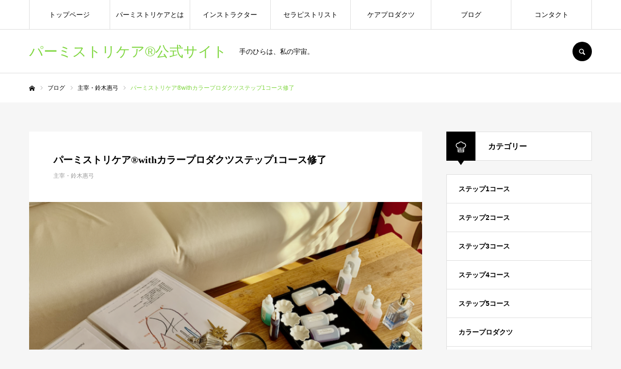

--- FILE ---
content_type: text/html; charset=UTF-8
request_url: https://palmistrycare.padmashreela.com/post-309/
body_size: 13873
content:
<!DOCTYPE html>
<html class="pc" lang="ja">
<head>
<meta charset="UTF-8">
<!--[if IE]><meta http-equiv="X-UA-Compatible" content="IE=edge"><![endif]-->
<meta name="viewport" content="width=device-width">
<meta name="format-detection" content="telephone=no">
<title>パーミストリケア®︎withカラープロダクツステップ1コース修了 | パーミストリケア®︎公式サイト</title>
<meta name="description" content="先日、オンラインでのパーミストリケア®︎withカラープロダクツステップ１コースが全日程修了しました。おめでとうございます！貴女の手から、もう１人への手へと、愛と光の灯火を伝えて行ってください。">
<link rel="pingback" href="https://palmistrycare.padmashreela.com/xmlrpc.php">
<link rel="shortcut icon" href="https://palmistrycare.padmashreela.com/wp-content/uploads/2021/07/Palmistrylogooriginal.png">
<meta name='robots' content='max-image-preview:large' />
<link rel='dns-prefetch' href='//webfonts.xserver.jp' />
<link rel="alternate" type="application/rss+xml" title="パーミストリケア®︎公式サイト &raquo; フィード" href="https://palmistrycare.padmashreela.com/feed/" />
<link rel="alternate" type="application/rss+xml" title="パーミストリケア®︎公式サイト &raquo; コメントフィード" href="https://palmistrycare.padmashreela.com/comments/feed/" />
<link rel='stylesheet' id='style-css' href='https://palmistrycare.padmashreela.com/wp-content/themes/every_tcd075/style.css?ver=2.11' type='text/css' media='all' />
<link rel='stylesheet' id='wp-block-library-css' href='https://palmistrycare.padmashreela.com/wp-includes/css/dist/block-library/style.min.css?ver=6.6.4' type='text/css' media='all' />
<style id='classic-theme-styles-inline-css' type='text/css'>
/*! This file is auto-generated */
.wp-block-button__link{color:#fff;background-color:#32373c;border-radius:9999px;box-shadow:none;text-decoration:none;padding:calc(.667em + 2px) calc(1.333em + 2px);font-size:1.125em}.wp-block-file__button{background:#32373c;color:#fff;text-decoration:none}
</style>
<style id='global-styles-inline-css' type='text/css'>
:root{--wp--preset--aspect-ratio--square: 1;--wp--preset--aspect-ratio--4-3: 4/3;--wp--preset--aspect-ratio--3-4: 3/4;--wp--preset--aspect-ratio--3-2: 3/2;--wp--preset--aspect-ratio--2-3: 2/3;--wp--preset--aspect-ratio--16-9: 16/9;--wp--preset--aspect-ratio--9-16: 9/16;--wp--preset--color--black: #000000;--wp--preset--color--cyan-bluish-gray: #abb8c3;--wp--preset--color--white: #ffffff;--wp--preset--color--pale-pink: #f78da7;--wp--preset--color--vivid-red: #cf2e2e;--wp--preset--color--luminous-vivid-orange: #ff6900;--wp--preset--color--luminous-vivid-amber: #fcb900;--wp--preset--color--light-green-cyan: #7bdcb5;--wp--preset--color--vivid-green-cyan: #00d084;--wp--preset--color--pale-cyan-blue: #8ed1fc;--wp--preset--color--vivid-cyan-blue: #0693e3;--wp--preset--color--vivid-purple: #9b51e0;--wp--preset--gradient--vivid-cyan-blue-to-vivid-purple: linear-gradient(135deg,rgba(6,147,227,1) 0%,rgb(155,81,224) 100%);--wp--preset--gradient--light-green-cyan-to-vivid-green-cyan: linear-gradient(135deg,rgb(122,220,180) 0%,rgb(0,208,130) 100%);--wp--preset--gradient--luminous-vivid-amber-to-luminous-vivid-orange: linear-gradient(135deg,rgba(252,185,0,1) 0%,rgba(255,105,0,1) 100%);--wp--preset--gradient--luminous-vivid-orange-to-vivid-red: linear-gradient(135deg,rgba(255,105,0,1) 0%,rgb(207,46,46) 100%);--wp--preset--gradient--very-light-gray-to-cyan-bluish-gray: linear-gradient(135deg,rgb(238,238,238) 0%,rgb(169,184,195) 100%);--wp--preset--gradient--cool-to-warm-spectrum: linear-gradient(135deg,rgb(74,234,220) 0%,rgb(151,120,209) 20%,rgb(207,42,186) 40%,rgb(238,44,130) 60%,rgb(251,105,98) 80%,rgb(254,248,76) 100%);--wp--preset--gradient--blush-light-purple: linear-gradient(135deg,rgb(255,206,236) 0%,rgb(152,150,240) 100%);--wp--preset--gradient--blush-bordeaux: linear-gradient(135deg,rgb(254,205,165) 0%,rgb(254,45,45) 50%,rgb(107,0,62) 100%);--wp--preset--gradient--luminous-dusk: linear-gradient(135deg,rgb(255,203,112) 0%,rgb(199,81,192) 50%,rgb(65,88,208) 100%);--wp--preset--gradient--pale-ocean: linear-gradient(135deg,rgb(255,245,203) 0%,rgb(182,227,212) 50%,rgb(51,167,181) 100%);--wp--preset--gradient--electric-grass: linear-gradient(135deg,rgb(202,248,128) 0%,rgb(113,206,126) 100%);--wp--preset--gradient--midnight: linear-gradient(135deg,rgb(2,3,129) 0%,rgb(40,116,252) 100%);--wp--preset--font-size--small: 13px;--wp--preset--font-size--medium: 20px;--wp--preset--font-size--large: 36px;--wp--preset--font-size--x-large: 42px;--wp--preset--spacing--20: 0.44rem;--wp--preset--spacing--30: 0.67rem;--wp--preset--spacing--40: 1rem;--wp--preset--spacing--50: 1.5rem;--wp--preset--spacing--60: 2.25rem;--wp--preset--spacing--70: 3.38rem;--wp--preset--spacing--80: 5.06rem;--wp--preset--shadow--natural: 6px 6px 9px rgba(0, 0, 0, 0.2);--wp--preset--shadow--deep: 12px 12px 50px rgba(0, 0, 0, 0.4);--wp--preset--shadow--sharp: 6px 6px 0px rgba(0, 0, 0, 0.2);--wp--preset--shadow--outlined: 6px 6px 0px -3px rgba(255, 255, 255, 1), 6px 6px rgba(0, 0, 0, 1);--wp--preset--shadow--crisp: 6px 6px 0px rgba(0, 0, 0, 1);}:where(.is-layout-flex){gap: 0.5em;}:where(.is-layout-grid){gap: 0.5em;}body .is-layout-flex{display: flex;}.is-layout-flex{flex-wrap: wrap;align-items: center;}.is-layout-flex > :is(*, div){margin: 0;}body .is-layout-grid{display: grid;}.is-layout-grid > :is(*, div){margin: 0;}:where(.wp-block-columns.is-layout-flex){gap: 2em;}:where(.wp-block-columns.is-layout-grid){gap: 2em;}:where(.wp-block-post-template.is-layout-flex){gap: 1.25em;}:where(.wp-block-post-template.is-layout-grid){gap: 1.25em;}.has-black-color{color: var(--wp--preset--color--black) !important;}.has-cyan-bluish-gray-color{color: var(--wp--preset--color--cyan-bluish-gray) !important;}.has-white-color{color: var(--wp--preset--color--white) !important;}.has-pale-pink-color{color: var(--wp--preset--color--pale-pink) !important;}.has-vivid-red-color{color: var(--wp--preset--color--vivid-red) !important;}.has-luminous-vivid-orange-color{color: var(--wp--preset--color--luminous-vivid-orange) !important;}.has-luminous-vivid-amber-color{color: var(--wp--preset--color--luminous-vivid-amber) !important;}.has-light-green-cyan-color{color: var(--wp--preset--color--light-green-cyan) !important;}.has-vivid-green-cyan-color{color: var(--wp--preset--color--vivid-green-cyan) !important;}.has-pale-cyan-blue-color{color: var(--wp--preset--color--pale-cyan-blue) !important;}.has-vivid-cyan-blue-color{color: var(--wp--preset--color--vivid-cyan-blue) !important;}.has-vivid-purple-color{color: var(--wp--preset--color--vivid-purple) !important;}.has-black-background-color{background-color: var(--wp--preset--color--black) !important;}.has-cyan-bluish-gray-background-color{background-color: var(--wp--preset--color--cyan-bluish-gray) !important;}.has-white-background-color{background-color: var(--wp--preset--color--white) !important;}.has-pale-pink-background-color{background-color: var(--wp--preset--color--pale-pink) !important;}.has-vivid-red-background-color{background-color: var(--wp--preset--color--vivid-red) !important;}.has-luminous-vivid-orange-background-color{background-color: var(--wp--preset--color--luminous-vivid-orange) !important;}.has-luminous-vivid-amber-background-color{background-color: var(--wp--preset--color--luminous-vivid-amber) !important;}.has-light-green-cyan-background-color{background-color: var(--wp--preset--color--light-green-cyan) !important;}.has-vivid-green-cyan-background-color{background-color: var(--wp--preset--color--vivid-green-cyan) !important;}.has-pale-cyan-blue-background-color{background-color: var(--wp--preset--color--pale-cyan-blue) !important;}.has-vivid-cyan-blue-background-color{background-color: var(--wp--preset--color--vivid-cyan-blue) !important;}.has-vivid-purple-background-color{background-color: var(--wp--preset--color--vivid-purple) !important;}.has-black-border-color{border-color: var(--wp--preset--color--black) !important;}.has-cyan-bluish-gray-border-color{border-color: var(--wp--preset--color--cyan-bluish-gray) !important;}.has-white-border-color{border-color: var(--wp--preset--color--white) !important;}.has-pale-pink-border-color{border-color: var(--wp--preset--color--pale-pink) !important;}.has-vivid-red-border-color{border-color: var(--wp--preset--color--vivid-red) !important;}.has-luminous-vivid-orange-border-color{border-color: var(--wp--preset--color--luminous-vivid-orange) !important;}.has-luminous-vivid-amber-border-color{border-color: var(--wp--preset--color--luminous-vivid-amber) !important;}.has-light-green-cyan-border-color{border-color: var(--wp--preset--color--light-green-cyan) !important;}.has-vivid-green-cyan-border-color{border-color: var(--wp--preset--color--vivid-green-cyan) !important;}.has-pale-cyan-blue-border-color{border-color: var(--wp--preset--color--pale-cyan-blue) !important;}.has-vivid-cyan-blue-border-color{border-color: var(--wp--preset--color--vivid-cyan-blue) !important;}.has-vivid-purple-border-color{border-color: var(--wp--preset--color--vivid-purple) !important;}.has-vivid-cyan-blue-to-vivid-purple-gradient-background{background: var(--wp--preset--gradient--vivid-cyan-blue-to-vivid-purple) !important;}.has-light-green-cyan-to-vivid-green-cyan-gradient-background{background: var(--wp--preset--gradient--light-green-cyan-to-vivid-green-cyan) !important;}.has-luminous-vivid-amber-to-luminous-vivid-orange-gradient-background{background: var(--wp--preset--gradient--luminous-vivid-amber-to-luminous-vivid-orange) !important;}.has-luminous-vivid-orange-to-vivid-red-gradient-background{background: var(--wp--preset--gradient--luminous-vivid-orange-to-vivid-red) !important;}.has-very-light-gray-to-cyan-bluish-gray-gradient-background{background: var(--wp--preset--gradient--very-light-gray-to-cyan-bluish-gray) !important;}.has-cool-to-warm-spectrum-gradient-background{background: var(--wp--preset--gradient--cool-to-warm-spectrum) !important;}.has-blush-light-purple-gradient-background{background: var(--wp--preset--gradient--blush-light-purple) !important;}.has-blush-bordeaux-gradient-background{background: var(--wp--preset--gradient--blush-bordeaux) !important;}.has-luminous-dusk-gradient-background{background: var(--wp--preset--gradient--luminous-dusk) !important;}.has-pale-ocean-gradient-background{background: var(--wp--preset--gradient--pale-ocean) !important;}.has-electric-grass-gradient-background{background: var(--wp--preset--gradient--electric-grass) !important;}.has-midnight-gradient-background{background: var(--wp--preset--gradient--midnight) !important;}.has-small-font-size{font-size: var(--wp--preset--font-size--small) !important;}.has-medium-font-size{font-size: var(--wp--preset--font-size--medium) !important;}.has-large-font-size{font-size: var(--wp--preset--font-size--large) !important;}.has-x-large-font-size{font-size: var(--wp--preset--font-size--x-large) !important;}
:where(.wp-block-post-template.is-layout-flex){gap: 1.25em;}:where(.wp-block-post-template.is-layout-grid){gap: 1.25em;}
:where(.wp-block-columns.is-layout-flex){gap: 2em;}:where(.wp-block-columns.is-layout-grid){gap: 2em;}
:root :where(.wp-block-pullquote){font-size: 1.5em;line-height: 1.6;}
</style>
<link rel='stylesheet' id='contact-form-7-css' href='https://palmistrycare.padmashreela.com/wp-content/plugins/contact-form-7/includes/css/styles.css?ver=5.9.8' type='text/css' media='all' />
<script type="text/javascript" src="https://palmistrycare.padmashreela.com/wp-includes/js/jquery/jquery.min.js?ver=3.7.1" id="jquery-core-js"></script>
<script type="text/javascript" src="https://palmistrycare.padmashreela.com/wp-includes/js/jquery/jquery-migrate.min.js?ver=3.4.1" id="jquery-migrate-js"></script>
<script type="text/javascript" src="//webfonts.xserver.jp/js/xserverv3.js?fadein=0&amp;ver=2.0.8" id="typesquare_std-js"></script>
<link rel="https://api.w.org/" href="https://palmistrycare.padmashreela.com/wp-json/" /><link rel="alternate" title="JSON" type="application/json" href="https://palmistrycare.padmashreela.com/wp-json/wp/v2/posts/309" /><link rel="canonical" href="https://palmistrycare.padmashreela.com/post-309/" />
<link rel='shortlink' href='https://palmistrycare.padmashreela.com/?p=309' />
<link rel="alternate" title="oEmbed (JSON)" type="application/json+oembed" href="https://palmistrycare.padmashreela.com/wp-json/oembed/1.0/embed?url=https%3A%2F%2Fpalmistrycare.padmashreela.com%2Fpost-309%2F" />
<link rel="alternate" title="oEmbed (XML)" type="text/xml+oembed" href="https://palmistrycare.padmashreela.com/wp-json/oembed/1.0/embed?url=https%3A%2F%2Fpalmistrycare.padmashreela.com%2Fpost-309%2F&#038;format=xml" />

<link rel="stylesheet" href="https://palmistrycare.padmashreela.com/wp-content/themes/every_tcd075/css/design-plus.css?ver=2.11">
<link rel="stylesheet" href="https://palmistrycare.padmashreela.com/wp-content/themes/every_tcd075/css/sns-botton.css?ver=2.11">
<link rel="stylesheet" media="screen and (max-width:1210px)" href="https://palmistrycare.padmashreela.com/wp-content/themes/every_tcd075/css/responsive.css?ver=2.11">
<link rel="stylesheet" media="screen and (max-width:1210px)" href="https://palmistrycare.padmashreela.com/wp-content/themes/every_tcd075/css/footer-bar.css?ver=2.11">

<script src="https://palmistrycare.padmashreela.com/wp-content/themes/every_tcd075/js/jquery.easing.1.4.js?ver=2.11"></script>
<script src="https://palmistrycare.padmashreela.com/wp-content/themes/every_tcd075/js/jscript.js?ver=2.11"></script>
<script src="https://palmistrycare.padmashreela.com/wp-content/themes/every_tcd075/js/comment.js?ver=2.11"></script>

<link rel="stylesheet" href="https://palmistrycare.padmashreela.com/wp-content/themes/every_tcd075/js/simplebar.css?ver=2.11">
<script src="https://palmistrycare.padmashreela.com/wp-content/themes/every_tcd075/js/simplebar.min.js?ver=2.11"></script>


<script src="https://palmistrycare.padmashreela.com/wp-content/themes/every_tcd075/js/header_fix.js?ver=2.11"></script>

<style type="text/css">

body, input, textarea { font-family: Arial, "Hiragino Kaku Gothic ProN", "ヒラギノ角ゴ ProN W3", "メイリオ", Meiryo, sans-serif; }

.rich_font, .p-vertical { font-family: "Times New Roman" , "游明朝" , "Yu Mincho" , "游明朝体" , "YuMincho" , "ヒラギノ明朝 Pro W3" , "Hiragino Mincho Pro" , "HiraMinProN-W3" , "HGS明朝E" , "ＭＳ Ｐ明朝" , "MS PMincho" , serif; font-weight:500; }

.rich_font_type1 { font-family: Arial, "Hiragino Kaku Gothic ProN", "ヒラギノ角ゴ ProN W3", "メイリオ", Meiryo, sans-serif; }
.rich_font_type2 { font-family: Arial, "Hiragino Sans", "ヒラギノ角ゴ ProN", "Hiragino Kaku Gothic ProN", "游ゴシック", YuGothic, "メイリオ", Meiryo, sans-serif; font-weight:500; }
.rich_font_type3 { font-family: "Times New Roman" , "游明朝" , "Yu Mincho" , "游明朝体" , "YuMincho" , "ヒラギノ明朝 Pro W3" , "Hiragino Mincho Pro" , "HiraMinProN-W3" , "HGS明朝E" , "ＭＳ Ｐ明朝" , "MS PMincho" , serif; font-weight:500; }

.post_content, #next_prev_post { font-family: Arial, "Hiragino Sans", "ヒラギノ角ゴ ProN", "Hiragino Kaku Gothic ProN", "游ゴシック", YuGothic, "メイリオ", Meiryo, sans-serif; }
@media screen and (min-width: 1211px) {
  #header_logo .desc{ font-size:14px; }
}
#global_menu > ul > li > a { color:#000000; }
#global_menu > ul > li > a:after { background:#24d6e2; }
#global_menu ul ul a { color:#FFFFFF; background:#81d742; }
#global_menu ul ul a:hover { background:#b1d698; }
#global_menu ul ul li.menu-item-has-children > a:before { color:#FFFFFF; }
#drawer_menu { background:#222222; }
#mobile_menu a { color:#ffffff; background:#222222; border-bottom:1px solid #444444; }
#mobile_menu li li a { color:#ffffff; background:#333333; }
#mobile_menu a:hover, #drawer_menu .close_button:hover, #mobile_menu .child_menu_button:hover { color:#ffffff; background:#81d742; }
#mobile_menu li li a:hover { color:#ffffff; }
.megamenu_recipe_category_list .headline { color:#81d742; font-size:18px; }
.megamenu_recipe_category_list .headline a { color:#81d742; }
.megamenu_blog_list .menu_area a:hover, .megamenu_blog_list .menu_area li.active a, .megamenu_blog_list .post_list { background:#e8e8e8; }
#header_search { background:rgba(36,214,226,0.7); }
#header_login, #header_logout { color:#000000; background:#eeeeee; }
#header_login:hover, #header_logout:hover { color:#ffffff; background:#81d742; }
#header_register { color:#ffffff; background:#ff7f00; }
#header_register:hover { color:#ffffff; background:#fbc525; }
.footer_headline { color:#81d742; }
.footer_menu ul li a { color:#ffffff; }
#footer_menu, #footer_category_menu, #footer_widget { border-color:rgba(255,255,255,0.3); }

#recipe_category_list_widget-2 .widget_headline { color:#000000; background:#ffffff; border-color:#dddddd; }
#recipe_category_list_widget-2 .widget_headline:before { background:#000000; font-family:'headline_icon'; content:'\e907'; font-size:22px; line-height:62px; }
@media screen and (max-width:650px) {
  #recipe_category_list_widget-2 .widget_headline:before { font-size:17px; line-height:48px !important; }
}
#recipe_category_list_widget-2 .widget_headline:after { border-color:#000000 transparent transparent transparent; }


.cat_id_42 { background:#dd3333; }
.cat_id_42:hover { background:#dd8b8b; }
.cat_id_40 { background:#1e73be; }
.cat_id_40:hover { background:#749bbf; }
.cat_id_41 { background:#eeee22; }
.cat_id_41:hover { background:#eded90; }
.cat_id_46 { background:#1e73be; }
.cat_id_46:hover { background:#5b90bf; }
.cat_id_34 { background:#1e73be; }
.cat_id_34:hover { background:#85a2bf; }
.cat_id_47 { background:#8224e3; }
.cat_id_47:hover { background:#c093e2; }
.cat_id_35 { background:#eeee22; }
.cat_id_35:hover { background:#ededa8; }
.cat_id_36 { background:#dd3333; }
.cat_id_36:hover { background:#dd9d9d; }
.cat_id_37 { background:#00af75; }
.cat_id_37:hover { background:#7bafa0; }
.cat_id_38 { background:#8224e3; }
.cat_id_38:hover { background:#cdb5e2; }
.cat_id_45 { background:#ff7f00; }
.cat_id_45:hover { background:#fbc525; }
.cat_id_43 { background:#8224e3; }
.cat_id_43:hover { background:#b68ae2; }
.cat_id_44 { background:#81d742; }
.cat_id_44:hover { background:#a0d67a; }
.premium_icon { background:#bcab4a !important; }
.premium_icon:before { content:'\e911'; }
.index_blog .premium_icon, #post_list .premium_post .premium_icon, #related_post .premium_icon { background:#bcab4a !important; }
.index_blog .premium_icon:before, #post_list .premium_post .premium_icon:before, #related_post .premium_icon:before { content:'\e911'; }
#page_header .headline { font-size:14px; }
#page_header .desc { font-size:16px; color:#FFFFFF; }
#post_list .title { font-size:20px; }
#post_title_area .title { font-size:20px; }
#article .post_content { font-size:16px; }

#related_post .design_headline { font-size:20px; color:#000000; background:#ffffff; border-color:#dddddd; }
#related_post .design_headline:before { background:#24d6e2; font-family:'headline_icon'; content:'\e90d'; font-size:23px; line-height:62px; }
@media screen and (max-width:1210px) {
  #related_post .design_headline:before { font-size:20px; line-height:47px; }
}
#related_post .design_headline:after { border-color:#24d6e2 transparent transparent transparent; }
#related_post .recipe_list .title_area .title { font-size:16px; }

@media screen and (max-width:650px) {
  #page_header .headline { font-size:12px; }
  #page_header .desc { font-size:14px; }
  #post_list .title { font-size:14px; }
  #post_title_area .title { font-size:18px; }
  #article .post_content { font-size:14px; }
  #related_post .design_headline { font-size:15px; }
  #related_post .recipe_list .title_area .title { font-size:14px; }
}

.author_profile a.avatar img, .animate_image img, .animate_background .image, #recipe_archive .blur_image {
  width:100%; height:auto;
  -webkit-transition: transform  0.75s ease;
  transition: transform  0.75s ease;
}
.author_profile a.avatar:hover img, .animate_image:hover img, .animate_background:hover .image, #recipe_archive a:hover .blur_image {
  -webkit-transform: scale(1.2);
  transform: scale(1.2);
}




a { color:#000; }

a:hover, #header_logo a, #footer_logo a, #header_user_name .user_name, #comment_headline, .tcd_category_list a:hover, .tcd_category_list .child_menu_button:hover, .register_form_wrap .privacy_policy a, #my_account_edit #delete_account:hover, .widget_tab_post_list a:hover .date, #post_title_area .post_meta a:hover, #news_list a:hover .date,
  .recipe_list .title_area .title a:hover, .recipe_list .link:hover .title, .recipe_list .link:hover .post_meta, #post_list a:hover .title, #post_list a:hover .post_meta li, #recipe_archive a:hover .desc, .cf_data_list li a:hover, #footer_social_link li a:hover:before, #recipe_title_area .meta li a:hover, #recipe_image_slider .slick-arrow:hover:after, .recipe_slider_widget .slick-arrow:hover:before,
    #footer a:hover, .cardlink_title a:hover, #related_post .item a:hover, .comment a:hover, .comment_form_wrapper a:hover, #bread_crumb, #bread_crumb .last, #bread_crumb a:hover, #bread_crumb li.home a:hover:after, .author_profile a:hover, .author_profile .author_link li a:hover:before, #post_meta_bottom a:hover, .recipe_list .title_area .post_meta a:hover,
      #author_page_header .author_link li a:hover:before, #ranking_list_tab li.active a, .ranking_list a:hover .title, #author_list a:hover .title span, #searchform .submit_button:hover:before, .styled_post_list1 a:hover .title_area, .styled_post_list1 a:hover .date, .p-dropdown__title:hover:after, .p-dropdown__list li a:hover,
        #index_recipe_slider a:hover .title, #index_recipe_slider a:hover .post_meta, #index_recipe_slider .owl-nav button:hover span:after, .recipe_slider_widget .slick-arrow:hover:after, #about_faq_list dt:hover,#about_faq_list dt.active, #about_faq_list dt:hover:after,
          #menu_button:hover:before, .mobile #header_login:hover, .mobile #header_logout:hover, .mobile #header_search_button:hover:before, .styled_post_list1 .rank,
               #next_prev_post a:hover:before, #next_prev_post a:hover, .form_wrap .headline, #my_account_header .name, #index_recipe_slider .title a:hover
  { color: #81d742; }

.pc #header_search_button:hover, #index_slider .search_button:hover input, #return_top a, #comment_tab li a:hover, #comment_tab li.active a, #comment_header #comment_closed p, #submit_comment:hover, #cancel_comment_reply a:hover,
  #recipe_image_slider .slick-dots button:hover::before, #recipe_image_slider .slick-dots .slick-active button::before, .form_wrap .submit input, .login_form_wrap #create_account, .register_form_wrap .register_form_header, .recipe_list2 .delete:hover,
    #wp-calendar #prev a:hover, #wp-calendar #next a:hover, #wp-calendar td a:hover, #p_readmore .button, .page_navi span.current, .page_navi a:hover, #post_pagination p, #post_pagination a:hover, .c-pw__btn:hover, #post_pagination a:hover
  { background-color: #81d742; }

.form_wrap .input_field:focus, #guest_info input:focus, #comment_textarea textarea:focus, .c-pw__box-input:focus, .page_navi span.current, .page_navi a:hover, #post_pagination p, #post_pagination a:hover
  { border-color: #81d742; }

#comment_tab li.active a:after, #comment_header #comment_closed p:after
  { border-color:#81d742 transparent transparent transparent; }

.modal_wrap .close_modal_button:hover:before
  { color: #81d742 !important; }

#header_logo a:hover, #footer_logo a:hover, .register_form_wrap .privacy_policy a:hover, .megamenu_recipe_category_list .headline a:hover
  { color: #24d6e2; }
#return_top a:hover, .form_wrap .submit input:hover, .login_form_wrap #create_account:hover, #p_readmore .button:hover
  { background-color: #24d6e2; }
.post_content a, .custom-html-widget a { color: #f993d0; }
.post_content a:hover, .custom-html-widget a:hover { color:#f96bc0; }
#site_wrap { display:none; }
#site_loader_overlay {
  background:#ffffff;
  opacity: 1;
  position: fixed;
  top: 0px;
  left: 0px;
  width: 100%;
  height: 100%;
  width: 100vw;
  height: 100vh;
  z-index: 99999;
}
#site_loader_logo {
  position:relative; width:100%; height:100%; opacity:0;
}
#site_loader_logo.active {
  -webkit-animation: opacityAnimation 1.0s ease forwards 1.0s;
  animation: opacityAnimation 1.0s ease forwards 1.0s;
}
#site_loader_logo_inner {
  position:absolute; text-align:center; width:100%;
  top:50%; -ms-transform: translateY(-50%); -webkit-transform: translateY(-50%); transform: translateY(-50%);
}
#site_loader_logo img.mobile { display:none; }
#site_loader_logo_inner p { margin-top:20px; line-height:2; }
@media screen and (max-width:750px) {
  #site_loader_logo.has_mobile_logo img.pc { display:none; }
  #site_loader_logo.has_mobile_logo img.mobile { display:inline; }
}
#site_loader_animation {
  width: 48px;
  height: 48px;
  font-size: 10px;
  text-indent: -9999em;
  position: fixed;
  top: 0;
  left: 0;
	right: 0;
	bottom: 0;
	margin: auto;
  border: 3px solid rgba(129,215,66,0.2);
  border-top-color: #81d742;
  border-radius: 50%;
  -webkit-animation: loading-circle 1.1s infinite linear;
  animation: loading-circle 1.1s infinite linear;
}
@-webkit-keyframes loading-circle {
  0% { -webkit-transform: rotate(0deg); transform: rotate(0deg); }
  100% { -webkit-transform: rotate(360deg); transform: rotate(360deg); }
}
@media only screen and (max-width: 767px) {
	#site_loader_animation { width: 30px; height: 30px; }
}
@keyframes loading-circle {
  0% { -webkit-transform: rotate(0deg); transform: rotate(0deg); }
  100% { -webkit-transform: rotate(360deg); transform: rotate(360deg); }
}
#site_loader_logo_inner p { font-size:16px; color:#81d742; }
@media screen and (max-width:750px) {
  #site_loader_logo_inner p { font-size:14px; }
}


</style>


<link rel="icon" href="https://palmistrycare.padmashreela.com/wp-content/uploads/2021/07/cropped-Palmistrylogooriginal-32x32.png" sizes="32x32" />
<link rel="icon" href="https://palmistrycare.padmashreela.com/wp-content/uploads/2021/07/cropped-Palmistrylogooriginal-192x192.png" sizes="192x192" />
<link rel="apple-touch-icon" href="https://palmistrycare.padmashreela.com/wp-content/uploads/2021/07/cropped-Palmistrylogooriginal-180x180.png" />
<meta name="msapplication-TileImage" content="https://palmistrycare.padmashreela.com/wp-content/uploads/2021/07/cropped-Palmistrylogooriginal-270x270.png" />
</head>
<body id="body" class="post-template-default single single-post postid-309 single-format-standard logout hide_desc_mobile use_header_fix header_fix_type3 guest">


<div id="container">

 <header id="header">

  <div id="header_inner">

   <div id="header_logo">
    
<h2 class="logo">
 <a href="https://palmistrycare.padmashreela.com/" title="パーミストリケア®︎公式サイト">
    <span class="pc_logo_text" style="font-size:29px;">パーミストリケア®︎公式サイト</span>
      <span class="mobile_logo_text" style="font-size:18px;">パーミストリケア®︎公式サイト</span>
   </a>
</h2>

        <h3 class="desc">手のひらは、私の宇宙。</h3>
       </div>

      <div id="header_button_area" class="clearfix">
                    <a id="header_search_button" href="#">SEARCH</a>   </div>
   
  </div>

    <a href="#" id="menu_button"><span>メニュー</span></a>
  <nav id="global_menu">
   <ul id="menu-%e3%83%a1%e3%83%8b%e3%83%a5%e3%83%bc1" class="menu"><li id="menu-item-418" class="menu-item menu-item-type-post_type menu-item-object-page menu-item-home menu-item-418"><a href="https://palmistrycare.padmashreela.com/">トップページ</a></li>
<li id="menu-item-416" class="menu-item menu-item-type-post_type menu-item-object-page menu-item-has-children menu-item-416"><a href="https://palmistrycare.padmashreela.com/home/">パーミストリケアとは</a>
<ul class="sub-menu">
	<li id="menu-item-457" class="menu-item menu-item-type-taxonomy menu-item-object-recipe_category menu-item-457"><a href="https://palmistrycare.padmashreela.com/recipe_category/selfcare/">セルフケア講座</a></li>
	<li id="menu-item-417" class="menu-item menu-item-type-taxonomy menu-item-object-recipe_category menu-item-417"><a href="https://palmistrycare.padmashreela.com/recipe_category/step1/">ステップ1コース</a></li>
	<li id="menu-item-445" class="menu-item menu-item-type-taxonomy menu-item-object-recipe_category menu-item-445"><a href="https://palmistrycare.padmashreela.com/recipe_category/step2/">ステップ2コース</a></li>
	<li id="menu-item-446" class="menu-item menu-item-type-taxonomy menu-item-object-recipe_category menu-item-446"><a href="https://palmistrycare.padmashreela.com/recipe_category/step3/">ステップ3コース</a></li>
	<li id="menu-item-447" class="menu-item menu-item-type-taxonomy menu-item-object-recipe_category menu-item-447"><a href="https://palmistrycare.padmashreela.com/recipe_category/step4/">ステップ4コース</a></li>
	<li id="menu-item-448" class="menu-item menu-item-type-taxonomy menu-item-object-recipe_category menu-item-448"><a href="https://palmistrycare.padmashreela.com/recipe_category/step5/">ステップ5コース</a></li>
	<li id="menu-item-458" class="menu-item menu-item-type-taxonomy menu-item-object-recipe_category menu-item-458"><a href="https://palmistrycare.padmashreela.com/recipe_category/brushup/">ブラッシュアップコース</a></li>
	<li id="menu-item-634" class="menu-item menu-item-type-post_type menu-item-object-page menu-item-634"><a href="https://palmistrycare.padmashreela.com/presenterinstructor/">プレゼンター＆インストラクターコース</a></li>
</ul>
</li>
<li id="menu-item-412" class="menu-item menu-item-type-post_type menu-item-object-page menu-item-has-children menu-item-412"><a href="https://palmistrycare.padmashreela.com/instructor-list/">インストラクター</a>
<ul class="sub-menu">
	<li id="menu-item-469" class="menu-item menu-item-type-taxonomy menu-item-object-recipe_category menu-item-469"><a href="https://palmistrycare.padmashreela.com/recipe_category/selfcareinstructor/">セルフケアインストラクター</a></li>
	<li id="menu-item-467" class="menu-item menu-item-type-taxonomy menu-item-object-recipe_category menu-item-467"><a href="https://palmistrycare.padmashreela.com/recipe_category/step1instructor/">ステップ1インストラクター</a></li>
	<li id="menu-item-468" class="menu-item menu-item-type-taxonomy menu-item-object-recipe_category menu-item-468"><a href="https://palmistrycare.padmashreela.com/recipe_category/step2instructor/">ステップ2インストラクター</a></li>
</ul>
</li>
<li id="menu-item-409" class="menu-item menu-item-type-post_type menu-item-object-page menu-item-409"><a href="https://palmistrycare.padmashreela.com/palmistry-therapist/">セラピストリスト</a></li>
<li id="menu-item-407" class="menu-item menu-item-type-post_type menu-item-object-page menu-item-has-children menu-item-407"><a href="https://palmistrycare.padmashreela.com/careproducts/" class="megamenu_button" data-megamenu="js-megamenu407">ケアプロダクツ</a>
<ul class="sub-menu">
	<li id="menu-item-427" class="menu-item menu-item-type-taxonomy menu-item-object-recipe_category menu-item-427"><a href="https://palmistrycare.padmashreela.com/recipe_category/colorproducts/">カラープロダクツ</a></li>
	<li id="menu-item-455" class="menu-item menu-item-type-taxonomy menu-item-object-recipe_category menu-item-455"><a href="https://palmistrycare.padmashreela.com/recipe_category/colorlight/">カラーライト</a></li>
	<li id="menu-item-454" class="menu-item menu-item-type-taxonomy menu-item-object-recipe_category menu-item-454"><a href="https://palmistrycare.padmashreela.com/recipe_category/aroma/">アロマ</a></li>
</ul>
</li>
<li id="menu-item-419" class="menu-item menu-item-type-post_type menu-item-object-page current_page_parent menu-item-has-children menu-item-419"><a href="https://palmistrycare.padmashreela.com/%e3%83%96%e3%83%ad%e3%82%b0%e4%b8%80%e8%a6%a7%e3%83%9a%e3%83%bc%e3%82%b8/" class="megamenu_button" data-megamenu="js-megamenu419">ブログ</a>
<ul class="sub-menu">
	<li id="menu-item-510" class="menu-item menu-item-type-taxonomy menu-item-object-category menu-item-510"><a href="https://palmistrycare.padmashreela.com/category/instructor/">インストラクター</a></li>
	<li id="menu-item-509" class="menu-item menu-item-type-taxonomy menu-item-object-category current-post-ancestor current-menu-parent current-post-parent menu-item-509"><a href="https://palmistrycare.padmashreela.com/category/megumisuzuki/">主宰・鈴木惠弓</a></li>
</ul>
</li>
<li id="menu-item-410" class="menu-item menu-item-type-post_type menu-item-object-page menu-item-410"><a href="https://palmistrycare.padmashreela.com/contact/">コンタクト</a></li>
</ul>  </nav>
  
    <div id="header_search">
   <form method="get" action="https://palmistrycare.padmashreela.com/">
    <div class="search_input"><input type="text" value="" name="s" placeholder="キーワードを入力してください" required></div>
    <div class="search_button"><label for="header_search_submit_button">検索</label><input id="header_search_submit_button" type="submit" value="検索"></div>
   </form>
  </div>
  
  <div class="megamenu_recipe_category_list" id="js-megamenu407">
 <div class="megamenu_recipe_category_list_inner clearfix">

  <div class="item">
   <h2 class="headline">コース</h2>
   <a class="archive_link" href="https://palmistrycare.padmashreela.com/recipe/">TOP</a>
  </div>

    <div class="item">
   <h3 class="headline"><a href="https://palmistrycare.padmashreela.com/recipe_category/colorproducts/">カラープロダクツ</a></h3>
      <a class="link animate_background" style="background:none;" href="https://palmistrycare.padmashreela.com/recipe_category/colorproducts/">
    <div class="image_wrap">
     <div class="image" style="background:url(https://palmistrycare.padmashreela.com/wp-content/uploads/2019/05/aboutaurasoma-04.jpg) no-repeat center center; background-size:cover;"></div>
    </div>
   </a>
        </div><!-- END .item -->
    <div class="item">
   <h3 class="headline"><a href="https://palmistrycare.padmashreela.com/recipe_category/colorlight/">カラーライト</a></h3>
      <a class="link animate_background" style="background:none;" href="https://palmistrycare.padmashreela.com/recipe_category/colorlight/">
    <div class="image_wrap">
     <div class="image" style="background:url(https://palmistrycare.padmashreela.com/wp-content/uploads/2019/05/c163b5_cbc82c8e3c344255b1a33de55c97001f_jpg_srz_415_348_75_22_0_50_1_20_0.jpg) no-repeat center center; background-size:cover;"></div>
    </div>
   </a>
        </div><!-- END .item -->
    <div class="item">
   <h3 class="headline"><a href="https://palmistrycare.padmashreela.com/recipe_category/aroma/">アロマ</a></h3>
      <a class="link animate_background" style="background:none;" href="https://palmistrycare.padmashreela.com/recipe_category/aroma/">
    <div class="image_wrap">
     <div class="image" style="background:url(https://palmistrycare.padmashreela.com/wp-content/uploads/2021/04/IMG_7716.png) no-repeat center center; background-size:cover;"></div>
    </div>
   </a>
        </div><!-- END .item -->
  
 </div>
</div>
<div class="megamenu_blog_list" id="js-megamenu419">
 <div class="megamenu_blog_list_inner clearfix">
  <ul class="menu_area">
      <li class="active"><a class="cat_id11" href="https://palmistrycare.padmashreela.com/category/instructor/">インストラクター</a></li>
      <li><a class="cat_id13" href="https://palmistrycare.padmashreela.com/category/megumisuzuki/">主宰・鈴木惠弓</a></li>
     </ul>
  <div class="post_list_area">
         <ol class="post_list clearfix cat_id13">
        <li>
     <a class="clearfix animate_background" href="https://palmistrycare.padmashreela.com/post-320/">
      <div class="image_wrap">
       <div class="image" style="background:url(https://palmistrycare.padmashreela.com/wp-content/uploads/2019/05/IMG_5719-1.jpg) no-repeat center center; background-size:cover;"></div>
      </div>
      <div class="title_area">
       <h4 class="title"><span>手のひらの数秘とイエローの関係</span></h4>
      </div>
     </a>
    </li>
        <li>
     <a class="clearfix animate_background" href="https://palmistrycare.padmashreela.com/post-316/">
      <div class="image_wrap">
       <div class="image" style="background:url(https://palmistrycare.padmashreela.com/wp-content/uploads/2019/05/aroma4.jpg) no-repeat center center; background-size:cover;"></div>
      </div>
      <div class="title_area">
       <h4 class="title"><span>パーミストリケアw/アロマ S２コース修了</span></h4>
      </div>
     </a>
    </li>
        <li>
     <a class="clearfix animate_background" href="https://palmistrycare.padmashreela.com/post-314/">
      <div class="image_wrap">
       <div class="image" style="background:url(https://palmistrycare.padmashreela.com/wp-content/uploads/2020/12/image-520x520.jpeg) no-repeat center center; background-size:cover;"></div>
      </div>
      <div class="title_area">
       <h4 class="title"><span>光と希望に繋がる〜ブッダハンド</span></h4>
      </div>
     </a>
    </li>
        <li>
     <a class="clearfix animate_background" href="https://palmistrycare.padmashreela.com/post-311/">
      <div class="image_wrap">
       <div class="image" style="background:url(https://palmistrycare.padmashreela.com/wp-content/uploads/2019/05/20181116-1.png) no-repeat center center; background-size:cover;"></div>
      </div>
      <div class="title_area">
       <h4 class="title"><span>パーミストリケア®︎withカラーライト4〜掌の数秘</span></h4>
      </div>
     </a>
    </li>
        <li>
     <a class="clearfix animate_background" href="https://palmistrycare.padmashreela.com/post-309/">
      <div class="image_wrap">
       <div class="image" style="background:url(https://palmistrycare.padmashreela.com/wp-content/uploads/2020/12/image-520x520.png) no-repeat center center; background-size:cover;"></div>
      </div>
      <div class="title_area">
       <h4 class="title"><span>パーミストリケア®︎withカラープロダクツステップ1コース修了</span></h4>
      </div>
     </a>
    </li>
        <li>
     <a class="clearfix animate_background" href="https://palmistrycare.padmashreela.com/post-306/">
      <div class="image_wrap">
       <div class="image" style="background:url(https://palmistrycare.padmashreela.com/wp-content/uploads/2020/12/image-1-520x520.jpeg) no-repeat center center; background-size:cover;"></div>
      </div>
      <div class="title_area">
       <h4 class="title"><span>パーミストリケア®︎withカラーライトステップ4オンラインコーススタート！</span></h4>
      </div>
     </a>
    </li>
        <li>
     <a class="clearfix animate_background" href="https://palmistrycare.padmashreela.com/post-302/">
      <div class="image_wrap">
       <div class="image" style="background:url(https://palmistrycare.padmashreela.com/wp-content/uploads/2021/04/IMG_7716.png) no-repeat center center; background-size:cover;"></div>
      </div>
      <div class="title_area">
       <h4 class="title"><span>パーミストリケア ®︎withアロマのアロマ</span></h4>
      </div>
     </a>
    </li>
        <li>
     <a class="clearfix animate_background" href="https://palmistrycare.padmashreela.com/post-297/">
      <div class="image_wrap">
       <div class="image" style="background:url(https://palmistrycare.padmashreela.com/wp-content/uploads/2020/10/image-520x520.png) no-repeat center center; background-size:cover;"></div>
      </div>
      <div class="title_area">
       <h4 class="title"><span>植物の力と人間を繋ぐパーミストリケア</span></h4>
      </div>
     </a>
    </li>
        <li>
     <a class="clearfix animate_background" href="https://palmistrycare.padmashreela.com/post-279/">
      <div class="image_wrap">
       <div class="image" style="background:url(https://palmistrycare.padmashreela.com/wp-content/uploads/2020/07/image.jpeg) no-repeat center center; background-size:cover;"></div>
      </div>
      <div class="title_area">
       <h4 class="title"><span>パーミストリケア®︎　植物のアロマの力</span></h4>
      </div>
     </a>
    </li>
       </ol>
        </div><!-- END post_list_area -->
 </div>
</div>

  
 </header>

 

<div id="bread_crumb">

<ul class="clearfix" itemscope itemtype="http://schema.org/BreadcrumbList">
 <li itemprop="itemListElement" itemscope itemtype="http://schema.org/ListItem" class="home"><a itemprop="item" href="https://palmistrycare.padmashreela.com/"><span itemprop="name">ホーム</span></a><meta itemprop="position" content="1"></li>
 <li itemprop="itemListElement" itemscope itemtype="http://schema.org/ListItem"><a itemprop="item" href="https://palmistrycare.padmashreela.com/%e3%83%96%e3%83%ad%e3%82%b0%e4%b8%80%e8%a6%a7%e3%83%9a%e3%83%bc%e3%82%b8/"><span itemprop="name">ブログ</span></a><meta itemprop="position" content="2"></li>
  <li class="category" itemprop="itemListElement" itemscope itemtype="http://schema.org/ListItem">
    <a itemprop="item" href="https://palmistrycare.padmashreela.com/category/megumisuzuki/"><span itemprop="name">主宰・鈴木惠弓</span></a>
    <meta itemprop="position" content="3">
 </li>
  <li class="last" itemprop="itemListElement" itemscope itemtype="http://schema.org/ListItem"><span itemprop="name">パーミストリケア®︎withカラープロダクツステップ1コース修了</span><meta itemprop="position" content="4"></li>
</ul>

</div>

<div id="main_contents" class="clearfix">

 <div id="main_col" class="clearfix">

  
  <article id="article">

   <div id="post_title_area">
    <h1 class="title rich_font entry-title">パーミストリケア®︎withカラープロダクツステップ1コース修了</h1>
        <ul class="post_meta clearfix">
               <li class="category"><a href="https://palmistrycare.padmashreela.com/category/megumisuzuki/" rel="category tag">主宰・鈴木惠弓</a></li>         </ul>
       </div>

   
      <div id="post_image">
    <div class="image" style="background:url(https://palmistrycare.padmashreela.com/wp-content/uploads/2020/12/image-768x485.png) no-repeat center center; background-size:cover;"></div>
   </div>
   
   
   
   
   
      <div class="post_content clearfix">
    
<p>先日、オンラインでのパーミストリケア®︎withカラープロダクツステップ１コースが全日程修了しました。</p>



<p>おめでとうございます！</p>



<p>貴女の手から、もう１人への手へと、愛と光の灯火を伝えて行ってください。</p>



<p>今回、偶然にもプライベートの実習日になりましたが、今の感染状況では却って良きことだったなと思いました。</p>



<p>パーミストリケアについて、マスターについてのシェアリングも個人的にできたので、天は必ず必要なことを与えてくれるという信頼がまた深まりました。</p>



<p>ステップ１コースを修了すると、ご家族やご友人などに無料でパーミストリケアをすることができます。しっかり手を見ること、パーミストリケアの経験をぜひこの期間に積み重ねて行かれてください。</p>



<p>その次のプロセスは、ご縁のあるクライアントさんのケアをできるようになる、ステップ２コースが、貴女を待っています。</p>



<p>感染拡大時期に入ってから、座学はオンラインで、そして感染拡大防止をしっかりした上でリアル実習という形にしました。</p>



<p>日程を調整する必要があるので、実習がすぐにできないケースもありますが、感染予防とコース内容のバランスをとるには、このようなハイブリッド型も有効だなと感じました。</p>



<p>可能な方はもちろん全日程来ていただくのが一番ですが、そうでない方はハイブリッド型が費用や体の負担がなくていいかもしれませんね。</p>



<p>新型コロナの流行を、目先のことだけで「禍」と捉えることなく、自分らしい生き方を見つける１つの機会と捉えられるようになっていけますように！</p>



<p>そんな人々が増えていけば、きっと世の中の希望の光も少しずつ大きくなっていくのではないかなと私は思っています。</p>
   </div>

   
      <div class="single_share clearfix" id="single_share_bottom">
    <div class="share-type1 share-btm">
 
	<div class="sns mt10 mb45">
		<ul class="type1 clearfix">
			<li class="twitter">
				<a href="https://twitter.com/intent/tweet?text=%E3%83%91%E3%83%BC%E3%83%9F%E3%82%B9%E3%83%88%E3%83%AA%E3%82%B1%E3%82%A2%C2%AE%EF%B8%8Ewith%E3%82%AB%E3%83%A9%E3%83%BC%E3%83%97%E3%83%AD%E3%83%80%E3%82%AF%E3%83%84%E3%82%B9%E3%83%86%E3%83%83%E3%83%971%E3%82%B3%E3%83%BC%E3%82%B9%E4%BF%AE%E4%BA%86&amp;url=https%3A%2F%2Fpalmistrycare.padmashreela.com%2Fpost-309%2F&amp;via=Padma_Shreela&amp;tw_p=tweetbutton&amp;related=Padma_Shreela" onclick="javascript:window.open(this.href, '', 'menubar=no,toolbar=no,resizable=yes,scrollbars=yes,height=400,width=600');return false;"><i class="icon-twitter"></i><span class="ttl">Post</span><span class="share-count"></span></a>
			</li>
			<li class="facebook">
				<a href="//www.facebook.com/sharer/sharer.php?u=https://palmistrycare.padmashreela.com/post-309/&amp;t=%E3%83%91%E3%83%BC%E3%83%9F%E3%82%B9%E3%83%88%E3%83%AA%E3%82%B1%E3%82%A2%C2%AE%EF%B8%8Ewith%E3%82%AB%E3%83%A9%E3%83%BC%E3%83%97%E3%83%AD%E3%83%80%E3%82%AF%E3%83%84%E3%82%B9%E3%83%86%E3%83%83%E3%83%971%E3%82%B3%E3%83%BC%E3%82%B9%E4%BF%AE%E4%BA%86" class="facebook-btn-icon-link" target="blank" rel="nofollow"><i class="icon-facebook"></i><span class="ttl">Share</span><span class="share-count"></span></a>
			</li>
			<li class="hatebu">
				<a href="http://b.hatena.ne.jp/add?mode=confirm&amp;url=https%3A%2F%2Fpalmistrycare.padmashreela.com%2Fpost-309%2F" onclick="javascript:window.open(this.href, '', 'menubar=no,toolbar=no,resizable=yes,scrollbars=yes,height=400,width=510');return false;"><i class="icon-hatebu"></i><span class="ttl">Hatena</span><span class="share-count"></span></a>
			</li>
			<li class="pocket">
				<a href="http://getpocket.com/edit?url=https%3A%2F%2Fpalmistrycare.padmashreela.com%2Fpost-309%2F&amp;title=%E3%83%91%E3%83%BC%E3%83%9F%E3%82%B9%E3%83%88%E3%83%AA%E3%82%B1%E3%82%A2%C2%AE%EF%B8%8Ewith%E3%82%AB%E3%83%A9%E3%83%BC%E3%83%97%E3%83%AD%E3%83%80%E3%82%AF%E3%83%84%E3%82%B9%E3%83%86%E3%83%83%E3%83%971%E3%82%B3%E3%83%BC%E3%82%B9%E4%BF%AE%E4%BA%86" target="blank"><i class="icon-pocket"></i><span class="ttl">Pocket</span><span class="share-count"></span></a>
			</li>
			<li class="rss">
				<a href="https://palmistrycare.padmashreela.com/feed/" target="blank"><i class="icon-rss"></i><span class="ttl">RSS</span></a>
			</li>
			<li class="feedly">
				<a href="http://feedly.com/index.html#subscription/feed/https://palmistrycare.padmashreela.com/feed/" target="blank"><i class="icon-feedly"></i><span class="ttl">feedly</span><span class="share-count"></span></a>
			</li>
			<li class="pinterest">
				<a rel="nofollow" target="_blank" href="https://www.pinterest.com/pin/create/button/?url=https%3A%2F%2Fpalmistrycare.padmashreela.com%2Fpost-309%2F&amp;media=https://palmistrycare.padmashreela.com/wp-content/uploads/2020/12/image.png&amp;description=%E3%83%91%E3%83%BC%E3%83%9F%E3%82%B9%E3%83%88%E3%83%AA%E3%82%B1%E3%82%A2%C2%AE%EF%B8%8Ewith%E3%82%AB%E3%83%A9%E3%83%BC%E3%83%97%E3%83%AD%E3%83%80%E3%82%AF%E3%83%84%E3%82%B9%E3%83%86%E3%83%83%E3%83%971%E3%82%B3%E3%83%BC%E3%82%B9%E4%BF%AE%E4%BA%86" data-pin-do="buttonPin" data-pin-custom="true"><i class="icon-pinterest"></i><span class="ttl">Pin it</span></a>
			</li>
		</ul>
	</div>
</div>
   </div>
   
   
   
   
   
   
  </article><!-- END #article -->

    <div id="next_prev_post" class="clearfix">
   <div class="item prev_post clearfix">
 <a class="animate_background" href="https://palmistrycare.padmashreela.com/post-306/">
  <div class="image_wrap">
   <div class="image_wrap_inner">
    <div class="image" style="background:url(https://palmistrycare.padmashreela.com/wp-content/uploads/2020/12/image-1-250x250.jpeg) no-repeat center center; background-size:cover;"></div>
   </div>
  </div>
  <div class="title_area">
   <p class="title"><span>パーミストリケア®︎withカラーライトステップ4オンラインコーススタート！</span></p>
   <p class="nav">前の記事</p>
  </div>
 </a>
</div>
<div class="item next_post clearfix">
 <a class="animate_background" href="https://palmistrycare.padmashreela.com/post-311/">
  <div class="image_wrap">
   <div class="image_wrap_inner">
    <div class="image" style="background:url(https://palmistrycare.padmashreela.com/wp-content/uploads/2019/05/20181116-1.png) no-repeat center center; background-size:cover;"></div>
   </div>
  </div>
  <div class="title_area">
   <p class="title"><span>パーミストリケア®︎withカラーライト4〜掌の数秘</span></p>
   <p class="nav">次の記事</p>
  </div>
 </a>
</div>
  </div>
  
  
    <div id="related_post">
   <h3 class="design_headline clearfix rich_font">関連記事</h3>
   <div class="recipe_list clearfix">
        <article class="item">
     <a class="link animate_background" href="https://palmistrycare.padmashreela.com/post-302/">
      <div class="image_wrap">
              <div class="image" style="background:url(https://palmistrycare.padmashreela.com/wp-content/uploads/2021/04/IMG_7716.png) no-repeat center center; background-size:cover;"></div>
      </div>
     </a>
     <div class="title_area">
      <h3 class="title"><a href="https://palmistrycare.padmashreela.com/post-302/"><span>パーミストリケア ®︎withアロマのアロマ</span></a></h3>
           </div>
    </article>
        <article class="item">
     <a class="link animate_background" href="https://palmistrycare.padmashreela.com/post-270/">
      <div class="image_wrap">
              <div class="image" style="background:url(https://palmistrycare.padmashreela.com/wp-content/uploads/2020/07/image-2-520x520.jpeg) no-repeat center center; background-size:cover;"></div>
      </div>
     </a>
     <div class="title_area">
      <h3 class="title"><a href="https://palmistrycare.padmashreela.com/post-270/"><span>パーミストリケア®︎セルフケア講座のご紹介</span></a></h3>
           </div>
    </article>
        <article class="item">
     <a class="link animate_background" href="https://palmistrycare.padmashreela.com/post-297/">
      <div class="image_wrap">
              <div class="image" style="background:url(https://palmistrycare.padmashreela.com/wp-content/uploads/2020/10/image-520x520.png) no-repeat center center; background-size:cover;"></div>
      </div>
     </a>
     <div class="title_area">
      <h3 class="title"><a href="https://palmistrycare.padmashreela.com/post-297/"><span>植物の力と人間を繋ぐパーミストリケア</span></a></h3>
           </div>
    </article>
        <article class="item">
     <a class="link animate_background" href="https://palmistrycare.padmashreela.com/post-316/">
      <div class="image_wrap">
              <div class="image" style="background:url(https://palmistrycare.padmashreela.com/wp-content/uploads/2019/05/aroma4.jpg) no-repeat center center; background-size:cover;"></div>
      </div>
     </a>
     <div class="title_area">
      <h3 class="title"><a href="https://palmistrycare.padmashreela.com/post-316/"><span>パーミストリケアw/アロマ S２コース修了</span></a></h3>
           </div>
    </article>
        <article class="item">
     <a class="link animate_background" href="https://palmistrycare.padmashreela.com/post-231/">
      <div class="image_wrap">
              <div class="image" style="background:url(https://palmistrycare.padmashreela.com/wp-content/uploads/2019/11/image-3-520x520.jpeg) no-repeat center center; background-size:cover;"></div>
      </div>
     </a>
     <div class="title_area">
      <h3 class="title"><a href="https://palmistrycare.padmashreela.com/post-231/"><span>初パーミストリケアwithアロマS1コース</span></a></h3>
           </div>
    </article>
        <article class="item">
     <a class="link animate_background" href="https://palmistrycare.padmashreela.com/post-306/">
      <div class="image_wrap">
              <div class="image" style="background:url(https://palmistrycare.padmashreela.com/wp-content/uploads/2020/12/image-1-520x520.jpeg) no-repeat center center; background-size:cover;"></div>
      </div>
     </a>
     <div class="title_area">
      <h3 class="title"><a href="https://palmistrycare.padmashreela.com/post-306/"><span>パーミストリケア®︎withカラーライトステップ4オンラインコーススタート！</span></a></h3>
           </div>
    </article>
       </div><!-- END .recipe_list1 -->
  </div><!-- END #related_post -->
  
  

 </div><!-- END #main_col -->

 <div id="side_col">
<div class="widget_content clearfix recipe_category_list_widget" id="recipe_category_list_widget-2">
<h3 class="widget_headline rich_font"><span>カテゴリー</span></h3><ul>
  <li><a href="https://palmistrycare.padmashreela.com/recipe_category/step1/">ステップ1コース</a></li>
  <li><a href="https://palmistrycare.padmashreela.com/recipe_category/step2/">ステップ2コース</a></li>
  <li><a href="https://palmistrycare.padmashreela.com/recipe_category/step3/">ステップ3コース</a></li>
  <li><a href="https://palmistrycare.padmashreela.com/recipe_category/step4/">ステップ4コース</a></li>
  <li><a href="https://palmistrycare.padmashreela.com/recipe_category/step5/">ステップ5コース</a></li>
  <li><a href="https://palmistrycare.padmashreela.com/recipe_category/colorproducts/">カラープロダクツ</a></li>
  <li><a href="https://palmistrycare.padmashreela.com/recipe_category/colorlight/">カラーライト</a></li>
  <li><a href="https://palmistrycare.padmashreela.com/recipe_category/aroma/">アロマ</a></li>
  <li><a href="https://palmistrycare.padmashreela.com/recipe_category/selfcare/">セルフケア講座</a></li>
  <li><a href="https://palmistrycare.padmashreela.com/recipe_category/brushup/">ブラッシュアップコース</a></li>
  <li><a href="https://palmistrycare.padmashreela.com/recipe_category/selfcareinstructor/">セルフケアインストラクター</a></li>
  <li><a href="https://palmistrycare.padmashreela.com/recipe_category/step1instructor/">ステップ1インストラクター</a></li>
  <li><a href="https://palmistrycare.padmashreela.com/recipe_category/step2instructor/">ステップ2インストラクター</a></li>
 </ul>
</div>
</div>
</div><!-- END #main_contents -->


 <footer id="footer">

          <div id="footer_top" style="background:url(https://palmistrycare.padmashreela.com/wp-content/uploads/2022/06/20-hand-palmistry-ps-brushes-abr-vol-11.jpg) no-repeat center center; background-size:cover;">

   
   <div id="footer_top_inner" class="clearfix no_menu">

            <div id="footer_menu" class="footer_menu">
     <h3 class="footer_headline rich_font">メニュー</h3>
     <ul id="menu-%e3%83%a1%e3%83%8b%e3%83%a5%e3%83%bc1-1" class="menu"><li class="menu-item menu-item-type-post_type menu-item-object-page menu-item-home menu-item-418"><a href="https://palmistrycare.padmashreela.com/">トップページ</a></li>
<li class="menu-item menu-item-type-post_type menu-item-object-page menu-item-416"><a href="https://palmistrycare.padmashreela.com/home/">パーミストリケアとは</a></li>
<li class="menu-item menu-item-type-post_type menu-item-object-page menu-item-412"><a href="https://palmistrycare.padmashreela.com/instructor-list/">インストラクター</a></li>
<li class="menu-item menu-item-type-post_type menu-item-object-page menu-item-409"><a href="https://palmistrycare.padmashreela.com/palmistry-therapist/">セラピストリスト</a></li>
<li class="menu-item menu-item-type-post_type menu-item-object-page menu-item-407"><a href="https://palmistrycare.padmashreela.com/careproducts/">ケアプロダクツ</a></li>
<li class="menu-item menu-item-type-post_type menu-item-object-page current_page_parent menu-item-419"><a href="https://palmistrycare.padmashreela.com/%e3%83%96%e3%83%ad%e3%82%b0%e4%b8%80%e8%a6%a7%e3%83%9a%e3%83%bc%e3%82%b8/">ブログ</a></li>
<li class="menu-item menu-item-type-post_type menu-item-object-page menu-item-410"><a href="https://palmistrycare.padmashreela.com/contact/">コンタクト</a></li>
</ul>    </div>
    
    
        <div id="footer_widget" class="clearfix">
     <div class="widget_content clearfix tcdw_archive_list_widget" id="tcdw_archive_list_widget-2">
<div class="design_select_box">
 <label>OPEN</label>
 <select name="archive-dropdown" onchange="document.location.href=this.options[this.selectedIndex].value;"> 
  <option value="">月を選択</option> 
  	<option value="https://palmistrycare.padmashreela.com/2020/12/"> 2020年12月 </option>
	<option value="https://palmistrycare.padmashreela.com/2020/11/"> 2020年11月 </option>
	<option value="https://palmistrycare.padmashreela.com/2020/10/"> 2020年10月 </option>
	<option value="https://palmistrycare.padmashreela.com/2020/07/"> 2020年7月 </option>
	<option value="https://palmistrycare.padmashreela.com/2020/06/"> 2020年6月 </option>
	<option value="https://palmistrycare.padmashreela.com/2019/12/"> 2019年12月 </option>
	<option value="https://palmistrycare.padmashreela.com/2019/11/"> 2019年11月 </option>
	<option value="https://palmistrycare.padmashreela.com/2019/05/"> 2019年5月 </option>
 </select>
</div>
</div>
    </div>
    
   </div><!-- END #footer_top_inner -->
      <div id="widget_area_overlay" style="background:rgba(0,0,0,0.7);"></div>
     </div><!-- END #footer_top -->

  <div id="footer_bottom">

      <div id="footer_logo">
    
<h3 class="logo">
 <a href="https://palmistrycare.padmashreela.com/" title="パーミストリケア®︎公式サイト">
    <span class="pc_logo_text" style="font-size:29px;">パーミストリケア®︎公式サイト</span>
      <span class="mobile_logo_text" style="font-size:18px;">パーミストリケア®︎公式サイト</span>
   </a>
</h3>

        <h3 class="desc">手のひらは、私の宇宙。</h3>
       </div>

         <ul id="footer_social_link" class="clearfix">
    <li class="facebook"><a href="https://www.facebook.com/essencia52" rel="nofollow" target="_blank" title="Facebook"><span>Facebook</span></a></li>    <li class="twitter"><a href="https://twitter.com/Padma_Shreela" rel="nofollow" target="_blank" title="X"><span>X</span></a></li>    <li class="insta"><a href="https://www.instagram.com/essencia_light" rel="nofollow" target="_blank" title="Instagram"><span>Instagram</span></a></li>            <li class="youtube"><a href="https://www.youtube.com/channel/UC0G2ZMLwhygAw0jwZDL7Z7Q" rel="nofollow" target="_blank" title="YouTube"><span>YouTube</span></a></li>    <li class="contact"><a href="https://palmistrycare.padmashreela.com/contact/" rel="nofollow" target="_blank" title="Contact"><span>Contact</span></a></li>    <li class="rss"><a href="https://palmistrycare.padmashreela.com/feed/" rel="nofollow noopener" target="_blank" title="RSS"><span>RSS</span></a></li>   </ul>
   
  </div><!-- END #footer_bottom -->

  <div id="return_top">
   <a href="#body"><span>PAGE TOP</span></a>
  </div>
  <p id="copyright">Copyright © 2018</p>

 </footer>

 
</div><!-- #container -->

<div id="drawer_menu">
  <nav>
  <ul id="mobile_menu" class="menu"><li class="menu-item menu-item-type-post_type menu-item-object-page menu-item-home menu-item-418"><a href="https://palmistrycare.padmashreela.com/">トップページ</a></li>
<li class="menu-item menu-item-type-post_type menu-item-object-page menu-item-has-children menu-item-416"><a href="https://palmistrycare.padmashreela.com/home/">パーミストリケアとは</a>
<ul class="sub-menu">
	<li class="menu-item menu-item-type-taxonomy menu-item-object-recipe_category menu-item-457"><a href="https://palmistrycare.padmashreela.com/recipe_category/selfcare/">セルフケア講座</a></li>
	<li class="menu-item menu-item-type-taxonomy menu-item-object-recipe_category menu-item-417"><a href="https://palmistrycare.padmashreela.com/recipe_category/step1/">ステップ1コース</a></li>
	<li class="menu-item menu-item-type-taxonomy menu-item-object-recipe_category menu-item-445"><a href="https://palmistrycare.padmashreela.com/recipe_category/step2/">ステップ2コース</a></li>
	<li class="menu-item menu-item-type-taxonomy menu-item-object-recipe_category menu-item-446"><a href="https://palmistrycare.padmashreela.com/recipe_category/step3/">ステップ3コース</a></li>
	<li class="menu-item menu-item-type-taxonomy menu-item-object-recipe_category menu-item-447"><a href="https://palmistrycare.padmashreela.com/recipe_category/step4/">ステップ4コース</a></li>
	<li class="menu-item menu-item-type-taxonomy menu-item-object-recipe_category menu-item-448"><a href="https://palmistrycare.padmashreela.com/recipe_category/step5/">ステップ5コース</a></li>
	<li class="menu-item menu-item-type-taxonomy menu-item-object-recipe_category menu-item-458"><a href="https://palmistrycare.padmashreela.com/recipe_category/brushup/">ブラッシュアップコース</a></li>
	<li class="menu-item menu-item-type-post_type menu-item-object-page menu-item-634"><a href="https://palmistrycare.padmashreela.com/presenterinstructor/">プレゼンター＆インストラクターコース</a></li>
</ul>
</li>
<li class="menu-item menu-item-type-post_type menu-item-object-page menu-item-has-children menu-item-412"><a href="https://palmistrycare.padmashreela.com/instructor-list/">インストラクター</a>
<ul class="sub-menu">
	<li class="menu-item menu-item-type-taxonomy menu-item-object-recipe_category menu-item-469"><a href="https://palmistrycare.padmashreela.com/recipe_category/selfcareinstructor/">セルフケアインストラクター</a></li>
	<li class="menu-item menu-item-type-taxonomy menu-item-object-recipe_category menu-item-467"><a href="https://palmistrycare.padmashreela.com/recipe_category/step1instructor/">ステップ1インストラクター</a></li>
	<li class="menu-item menu-item-type-taxonomy menu-item-object-recipe_category menu-item-468"><a href="https://palmistrycare.padmashreela.com/recipe_category/step2instructor/">ステップ2インストラクター</a></li>
</ul>
</li>
<li class="menu-item menu-item-type-post_type menu-item-object-page menu-item-409"><a href="https://palmistrycare.padmashreela.com/palmistry-therapist/">セラピストリスト</a></li>
<li class="menu-item menu-item-type-post_type menu-item-object-page menu-item-has-children menu-item-407"><a href="https://palmistrycare.padmashreela.com/careproducts/" class="megamenu_button" data-megamenu="js-megamenu407">ケアプロダクツ</a>
<ul class="sub-menu">
	<li class="menu-item menu-item-type-taxonomy menu-item-object-recipe_category menu-item-427"><a href="https://palmistrycare.padmashreela.com/recipe_category/colorproducts/">カラープロダクツ</a></li>
	<li class="menu-item menu-item-type-taxonomy menu-item-object-recipe_category menu-item-455"><a href="https://palmistrycare.padmashreela.com/recipe_category/colorlight/">カラーライト</a></li>
	<li class="menu-item menu-item-type-taxonomy menu-item-object-recipe_category menu-item-454"><a href="https://palmistrycare.padmashreela.com/recipe_category/aroma/">アロマ</a></li>
</ul>
</li>
<li class="menu-item menu-item-type-post_type menu-item-object-page current_page_parent menu-item-has-children menu-item-419"><a href="https://palmistrycare.padmashreela.com/%e3%83%96%e3%83%ad%e3%82%b0%e4%b8%80%e8%a6%a7%e3%83%9a%e3%83%bc%e3%82%b8/" class="megamenu_button" data-megamenu="js-megamenu419">ブログ</a>
<ul class="sub-menu">
	<li class="menu-item menu-item-type-taxonomy menu-item-object-category menu-item-510"><a href="https://palmistrycare.padmashreela.com/category/instructor/">インストラクター</a></li>
	<li class="menu-item menu-item-type-taxonomy menu-item-object-category current-post-ancestor current-menu-parent current-post-parent menu-item-509"><a href="https://palmistrycare.padmashreela.com/category/megumisuzuki/">主宰・鈴木惠弓</a></li>
</ul>
</li>
<li class="menu-item menu-item-type-post_type menu-item-object-page menu-item-410"><a href="https://palmistrycare.padmashreela.com/contact/">コンタクト</a></li>
</ul> </nav>
  <div id="mobile_banner">
   </div><!-- END #header_mobile_banner -->
</div>

<script>
jQuery(document).ready(function($){
  });
</script>


<div id="modal_overlay">
	<div class="login_form_wrap form_wrap modal_wrap" id="login_modal_wrap">
		<div class="login_form_area">
			<form id="js-modal-login-form" class="membership-form" action="https://palmistrycare.padmashreela.com/?memberpage=login" method="post">
				<h2 class="headline">ログイン</h2>
				<div class="email">
					<input class="input_field" type="email" name="log" value="" placeholder="メールアドレス" required>
				</div>
				<div class="password">
					<input class="input_field" type="password" name="pwd" value="" placeholder="パスワード" required>
				</div>
				<div class="remember"><label><input name="rememberme" type="checkbox" value="forever">ログイン情報を記憶する</label></div>
				<div class="submit">
					<input type="submit" value="ログイン">
					<input type="hidden" name="redirect_to" value="https://palmistrycare.padmashreela.com/post-309/">
				</div>
				<a id="lost_password" href="https://palmistrycare.padmashreela.com/?memberpage=reset_password">パスワードを忘れた場合</a>
			</form>
		</div>
		<a class="close_modal_button" href="#">CLOSE</a>
	</div>
	<div class="password_form_wrap form_wrap modal_wrap" id="password_modal_wrap">
		<div class="password_form_area">
			<form id="js-modal-reset-password-form" class="membership-form" action="https://palmistrycare.padmashreela.com/?memberpage=reset_password" method="post">
				<h2 class="headline">パスワード再設定</h2>
				<p>メールアドレスを入力してください。<br>
入力されたメールアドレスにパスワード再発行のメールをお送りします。</p>
				<div class="email">
					<input class="input_field" type="email" name="email" value="" placeholder="メールアドレス" required>
				</div>
				<div class="submit">
					<input type="submit" value="メールを送信する">
					<input type="hidden" name="nonce" value="111313225d">
				</div>
			</form>
		</div>
		<a class="close_modal_button" href="#">CLOSE</a>
	</div>
</div>
<script type="text/javascript" src="https://palmistrycare.padmashreela.com/wp-includes/js/comment-reply.min.js?ver=6.6.4" id="comment-reply-js" async="async" data-wp-strategy="async"></script>
<script type="text/javascript" src="https://palmistrycare.padmashreela.com/wp-includes/js/dist/hooks.min.js?ver=2810c76e705dd1a53b18" id="wp-hooks-js"></script>
<script type="text/javascript" src="https://palmistrycare.padmashreela.com/wp-includes/js/dist/i18n.min.js?ver=5e580eb46a90c2b997e6" id="wp-i18n-js"></script>
<script type="text/javascript" id="wp-i18n-js-after">
/* <![CDATA[ */
wp.i18n.setLocaleData( { 'text direction\u0004ltr': [ 'ltr' ] } );
/* ]]> */
</script>
<script type="text/javascript" src="https://palmistrycare.padmashreela.com/wp-content/plugins/contact-form-7/includes/swv/js/index.js?ver=5.9.8" id="swv-js"></script>
<script type="text/javascript" id="contact-form-7-js-extra">
/* <![CDATA[ */
var wpcf7 = {"api":{"root":"https:\/\/palmistrycare.padmashreela.com\/wp-json\/","namespace":"contact-form-7\/v1"}};
/* ]]> */
</script>
<script type="text/javascript" id="contact-form-7-js-translations">
/* <![CDATA[ */
( function( domain, translations ) {
	var localeData = translations.locale_data[ domain ] || translations.locale_data.messages;
	localeData[""].domain = domain;
	wp.i18n.setLocaleData( localeData, domain );
} )( "contact-form-7", {"translation-revision-date":"2024-07-17 08:16:16+0000","generator":"GlotPress\/4.0.1","domain":"messages","locale_data":{"messages":{"":{"domain":"messages","plural-forms":"nplurals=1; plural=0;","lang":"ja_JP"},"This contact form is placed in the wrong place.":["\u3053\u306e\u30b3\u30f3\u30bf\u30af\u30c8\u30d5\u30a9\u30fc\u30e0\u306f\u9593\u9055\u3063\u305f\u4f4d\u7f6e\u306b\u7f6e\u304b\u308c\u3066\u3044\u307e\u3059\u3002"],"Error:":["\u30a8\u30e9\u30fc:"]}},"comment":{"reference":"includes\/js\/index.js"}} );
/* ]]> */
</script>
<script type="text/javascript" src="https://palmistrycare.padmashreela.com/wp-content/plugins/contact-form-7/includes/js/index.js?ver=5.9.8" id="contact-form-7-js"></script>
<script type="text/javascript" src="https://palmistrycare.padmashreela.com/wp-includes/js/jquery/jquery.form.min.js?ver=4.3.0" id="jquery-form-js"></script>
<script type="text/javascript" id="tcd-membership-js-extra">
/* <![CDATA[ */
var TCD_MEMBERSHIP = {"ajax_url":"https:\/\/palmistrycare.padmashreela.com\/wp-admin\/admin-ajax.php","ajax_error_message":"\u30a8\u30e9\u30fc\u304c\u767a\u751f\u3057\u307e\u3057\u305f\u3002\u3082\u3046\u4e00\u5ea6\u304a\u8a66\u3057\u304f\u3060\u3055\u3044\u3002","not_image_file":"\u753b\u50cf\u30d5\u30a1\u30a4\u30eb\u3092\u9078\u629e\u3057\u3066\u304f\u3060\u3055\u3044\u3002"};
/* ]]> */
</script>
<script type="text/javascript" src="https://palmistrycare.padmashreela.com/wp-content/themes/every_tcd075/js/membership.js?ver=2.11" id="tcd-membership-js"></script>
<script>
jQuery(function($) {
	jQuery.post('https://palmistrycare.padmashreela.com/wp-admin/admin-ajax.php',{ action: 'views_count_up', post_id: 309, nonce: '20e38428ba'});
});
</script>
</body>
</html>